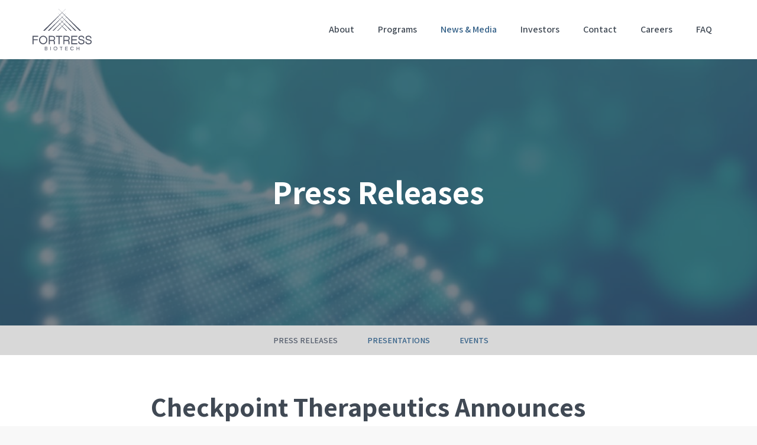

--- FILE ---
content_type: text/html; charset=UTF-8
request_url: https://www.fortressbiotech.com/news-media/press-releases/detail/540/checkpoint-therapeutics-announces-10-million-registered
body_size: 8492
content:
<!DOCTYPE html>
<html lang="en">
    <head>
    
        <meta charset="utf-8">
        <meta http-equiv="x-ua-compatible" content="ie=edge">
        
        <base href="https://www.fortressbiotech.com" />
        <link rel="alternate" type="application/rss+xml" title="Fortress Biotech, Inc. - Recent News" href="https://www.fortressbiotech.com/news-media/press-releases/rss" />
        
        <title>Checkpoint Therapeutics Announces $10 Million Registered Direct Offering Priced At-the-Market Under Nasdaq Rules :: Fortress Biotech, Inc. (FBIO)</title>
        
        
    <link rel="canonical" href="https://www.fortressbiotech.com/news-media/press-releases/detail/540/checkpoint-therapeutics-announces-10-million-registered">


    <meta property="og:site_name" content="Fortress Biotech, Inc.">
    <meta property="og:title" content="Checkpoint Therapeutics Announces $10 Million Registered Direct Offering Priced At-the-Market Under Nasdaq Rules">
    <meta property="og:type" content="website">
    <meta property="og:image" content="https://d1io3yog0oux5.cloudfront.net/_2ad1abec1174091132afc25e6a3defd1/fortressbiotech/db/659/4923/social_image_resized.png">
    <meta name="twitter:card" content="summary_large_image">
    <meta property="og:url" content="https://www.fortressbiotech.com/news-media/press-releases/detail/540/checkpoint-therapeutics-announces-10-million-registered">
    <meta property="og:description" content="Fortress Biotech, Inc. (“Fortress”) is an innovative biopharmaceutical company focused on acquiring and advancing assets to enhance long-term value for shareholders through product revenue, equity holdings and dividend and&amp;#8230;">
    <meta name="description" content="Fortress Biotech, Inc. (“Fortress”) is an innovative biopharmaceutical company focused on acquiring and advancing assets to enhance long-term value for shareholders through product revenue, equity holdings and dividend and&amp;#8230;">
<!-- Elastic Search -->
    
    <meta class="elastic" name="published_time" content="2023-05-23">
    <meta class="elastic" name="published_day" content="4900.52">
 
    
    <meta class="elastic" name="el_description" content="WALTHAM, Mass., May  23, 2023  (GLOBE NEWSWIRE) -- Checkpoint Therapeutics, Inc. (“Checkpoint”) (Nasdaq: CKPT), a clinical-stage immunotherapy and targeted oncology company, today announced that it has entered into&amp;#8230;">
         <meta name="viewport" content="initial-scale=1.0, width=device-width">
                
                <link href="https://fonts.googleapis.com/css?family=Assistant:400,600,700&#38;display=swap" rel="stylesheet">
        
                <link rel="stylesheet" href="https://unpkg.com/swiper@8/swiper-bundle.min.css" />
        
                    <link rel="stylesheet" href="https://d1io3yog0oux5.cloudfront.net/_2ad1abec1174091132afc25e6a3defd1/fortressbiotech/files/theme/css/style.css">
                
                <link rel="shortcut icon" href="https://d1io3yog0oux5.cloudfront.net/_2ad1abec1174091132afc25e6a3defd1/fortressbiotech/files/theme/images/favicons/favicon.ico">
        <link rel="apple-touch-icon" sizes="180x180" href="https://d1io3yog0oux5.cloudfront.net/_2ad1abec1174091132afc25e6a3defd1/fortressbiotech/files/theme/images/favicons/apple-touch-icon.png">
        <link rel="icon" type="image/png" href="https://d1io3yog0oux5.cloudfront.net/_2ad1abec1174091132afc25e6a3defd1/fortressbiotech/files/theme/images/favicons/favicon-32x32.png" sizes="32x32">
        <link rel="icon" type="image/png" href="https://d1io3yog0oux5.cloudfront.net/_2ad1abec1174091132afc25e6a3defd1/fortressbiotech/files/theme/images/favicons/favicon-16x16.png" sizes="16x16">
        <link rel="manifest" href="https://d1io3yog0oux5.cloudfront.net/_2ad1abec1174091132afc25e6a3defd1/fortressbiotech/files/theme/images/favicons/manifest.json">
        <link rel="mask-icon" href="https://d1io3yog0oux5.cloudfront.net/_2ad1abec1174091132afc25e6a3defd1/fortressbiotech/files/theme/images/favicons/safari-pinned-tab.svg">
        <meta name="theme-color" content="#ffffff">  
    
        <!-- Google Tag Manager -->
<script>(function(w,d,s,l,i){w[l]=w[l]||[];w[l].push({'gtm.start':
new Date().getTime(),event:'gtm.js'});var f=d.getElementsByTagName(s)[0],
j=d.createElement(s),dl=l!='dataLayer'?'&l='+l:'';j.async=true;j.src=
'https://www.googletagmanager.com/gtm.js?id='+i+dl;f.parentNode.insertBefore(j,f);
})(window,document,'script','dataLayer','GTM-WC2Q2P7M');</script>
<!-- End Google Tag Manager -->        <!-- Global site tag (gtag.js) - Google Analytics -->
<script async src="https://www.googletagmanager.com/gtag/js?id=UA-123886110-1"></script>
<script>
  window.dataLayer = window.dataLayer || [];
  function gtag(){dataLayer.push(arguments);}
  gtag('js', new Date());

  gtag('config', 'UA-123886110-1');
</script>
<!-- END Global site tag (gtag.js) - Google Analytics -->        <!-- -->
<script type="text/javascript">
  var _paq = _paq || [];
  _paq.push(['setCookieDomain', '*.www.fortressbiotech.com']);
  _paq.push(['setDomains', ['*.www.fortressbiotech.com','*.ir.fortressbiotech.com']]);
  _paq.push(['setDoNotTrack', true]);	
  _paq.push(['trackPageView']);
  _paq.push(['enableLinkTracking']);
  (function() {
    var u="//my.actiondata.co/";
    _paq.push(['setTrackerUrl', u+'js/tracker.php']);
    _paq.push(['setSiteId', 53]);
    var d=document, g=d.createElement('script'), s=d.getElementsByTagName('script')[0];
    g.type='text/javascript'; g.async=true; g.defer=true; g.src=u+'js/tracker.php'; s.parentNode.insertBefore(g,s);
  })();
</script>
<noscript><p><img src="//my.actiondata.co/js/tracker.php?idsite=53" style="border:0;" alt="" /></p></noscript>
<!-- -->
        <script type='text/javascript'>
  window.smartlook||(function(d) {
    var o=smartlook=function(){ o.api.push(arguments)},h=d.getElementsByTagName('head')[0];
    var c=d.createElement('script');o.api=new Array();c.async=true;c.type='text/javascript';
    c.charset='utf-8';c.src='https://web-sdk.smartlook.com/recorder.js';h.appendChild(c);
    })(document);
    smartlook('init', 'fae46d8dcede662a904fb8efb222d9718bb716dd', { region: 'eu' });
</script>    </head>    <body class="pg-102611 page-type-ir-news pg-news-media-press-releases has-sub-nav">
        <div class="general-wrapper">
    	<!-- Google Tag Manager (noscript) -->
<noscript><iframe src="https://www.googletagmanager.com/ns.html?id=GTM-WC2Q2P7M"
height="0" width="0" style="display:none;visibility:hidden"></iframe></noscript>
<!-- End Google Tag Manager (noscript) -->
<header class="affixed">
        <div class="container">
		<h1 class="logo">
            <a href="/">
                <span class="sr-only">Fortress Biotech, Inc.</span>
                <svg class="svg" data-src="https://d1io3yog0oux5.cloudfront.net/_2ad1abec1174091132afc25e6a3defd1/fortressbiotech/files/theme/images/header-logo.svg" />
            </a>
		</h1>
        <a class="visible-xs visible-sm mobile-nav-trigger" id="showRight">
            <div class="meat"></div>
            <div class="meat"></div>
            <div class="meat"></div>
        </a>
		<nav class="cbp-spmenu cbp-spmenu-vertical cbp-spmenu-right main-nav" id="mobile-nav">
			<ul class="main-menu">
    <li class="sr-only"><a href="/">Home</a></li>
        <li class="has-children" data-submenu-id="submenu-about">
        <a href="/about" >About</a>
                            <ul id="submenu-about">
                                    <li class="">
                        <a href="/about/overview" >Overview</a>
                    </li>
                                    <li class="">
                        <a href="/about/business-development" >Business Development</a>
                    </li>
                                    <li class="">
                        <a href="/about/management-team" >Management Team</a>
                    </li>
                                    <li class="">
                        <a href="/about/board-of-directors" >Board of Directors</a>
                    </li>
                                    <li class="">
                        <a href="/about/faq" >FAQ</a>
                    </li>
                            </ul>
            </li>
        <li class="has-children" data-submenu-id="submenu-programs">
        <a href="/programs" >Programs</a>
                            <ul id="submenu-programs">
                                    <li class="">
                        <a href="/programs/pipeline" >Pipeline</a>
                    </li>
                                    <li class="">
                        <a href="/programs/marketed-products" >Marketed Products</a>
                    </li>
                                    <li class="">
                        <a href="/programs/publications" >Publications</a>
                    </li>
                            </ul>
            </li>
        <li class="has-children active" data-submenu-id="submenu-news-media">
        <a href="/news-media" >News &amp; Media</a>
                            <ul id="submenu-news-media">
                                    <li class="active active-landing">
                        <a href="/news-media/press-releases" >Press Releases</a>
                    </li>
                                    <li class="">
                        <a href="/news-media/presentations" >Presentations</a>
                    </li>
                                    <li class="">
                        <a href="/news-media/events" >Events</a>
                    </li>
                            </ul>
            </li>
        <li class="has-children" data-submenu-id="submenu-investors">
        <a href="/investors" >Investors</a>
                            <ul id="submenu-investors">
                                    <li class="">
                        <a href="/investors/overview" >Overview</a>
                    </li>
                                    <li class="has-children">
                        <a href="/investors/news-events" >News / Events</a>
                    </li>
                                    <li class="has-children">
                        <a href="/investors/company-information" >Company Info</a>
                    </li>
                                    <li class="has-children">
                        <a href="/investors/financial-information" >Financial Info</a>
                    </li>
                                    <li class="has-children">
                        <a href="/investors/stock-data" >Stock Data</a>
                    </li>
                                    <li class="">
                        <a href="/investors/analyst-coverage" >Analyst Coverage</a>
                    </li>
                                    <li class="has-children">
                        <a href="/investors/sec-filings" >SEC Filings</a>
                    </li>
                                    <li class="has-children">
                        <a href="/investors/corporate-governance" > Governance</a>
                    </li>
                                    <li class="has-children">
                        <a href="/investors/resources" >Resources</a>
                    </li>
                            </ul>
            </li>
        <li class="" data-submenu-id="submenu-contact">
        <a href="/contact" >Contact</a>
                    </li>
        <li class="" data-submenu-id="submenu-careers">
        <a href="/careers" >Careers</a>
                    </li>
        <li class="" data-submenu-id="submenu-faq">
        <a href="/faq" >FAQ</a>
                    </li>
            <li class="sr-only"><a href="/accessibility-statement">Accessibility Statement</a></li>
    </ul>		</nav>
    </div>
</header>
<div class="page-banner overlay dark" style="background: url(https://d1io3yog0oux5.cloudfront.net/_2ad1abec1174091132afc25e6a3defd1/fortressbiotech/db/645/5245/image_resized.jpg);background-position: 50% 50%;background-repeat: no-repeat;background-size: cover;background-color: #333;">
	<div class="container">
        <div class="vertical-align">
    		<div class="wrapper text">
    		    <div class="row">
    		        <div class="col-md-10 col-md-offset-1">
                        <h1>Press Releases</h1>
                    </div>
                </div>
                <div class="row">
                    <div class="col-md-8 col-md-offset-2">
                                                    	    </div>
            	</div>
    		</div>
    	</div>
    </div>
</div><nav class="sub-navigation-wrapper">
    <div class="sub-navigation affixed">
    	<div class="container">
            <a class="visible-xs visible-sm mobile-sub-nav-trigger collapsed" data-toggle="collapse" data-target="#sub-navigation">
                <div class="trigger-container">
            		<div class="meat"></div>
              		<div class="meat"></div>
              		<div class="meat"></div>
              	</div>
            	News & Media            </a>
            <nav class="collapse sb-nav clearfix"  id="sub-navigation">
                <h3>News & Media</h3>
                <ul>
                                            <li class="active active-landing">
                            <a href="/news-media/press-releases" >Press Releases</a>
                        	                		</li>
                	                        <li class="">
                            <a href="/news-media/presentations" >Presentations</a>
                        	                		</li>
                	                        <li class="">
                            <a href="/news-media/events" >Events</a>
                        	                		</li>
                	                </ul>
            </nav>
        </div>
    </div>
</nav>                
            <div class="container">
                <div class="row">
                                                    <main class="col-md-8 col-md-offset-2 clearfix">
                        <div class="main-content ">
                                <article class="full-news-article">
    <h1 class="article-heading">Checkpoint Therapeutics Announces $10 Million Registered Direct Offering Priced At-the-Market Under Nasdaq Rules</h1>
    <div class="related-documents-line hidden-print">  
        <a href="https://d1io3yog0oux5.cloudfront.net/_2ad1abec1174091132afc25e6a3defd1/fortressbiotech/news/2023-05-23_Checkpoint_Therapeutics_Announces_10_Million_540.pdf" class="link pull-right" title="PDF: Checkpoint Therapeutics Announces $10 Million Registered Direct Offering Priced At-the-Market Under Nasdaq Rules" target="_blank"><span class="eqicon-PDF"></span> Download as PDF</a>
        <time datetime="2023-05-23 08:30:00" class="date pull-left">May 23, 2023</time>
        <div class="clear"></div>
    </div>
    
        
	
<p align="justify">WALTHAM, Mass., May  23, 2023  (GLOBE NEWSWIRE) -- Checkpoint Therapeutics, Inc. (“Checkpoint”) (Nasdaq: CKPT), a clinical-stage immunotherapy and targeted oncology company, today announced that it has entered into a definitive agreement for the issuance and sale of an aggregate of 3,256,269 shares of its common stock (or pre-funded warrants in lieu thereof), Series A warrants to purchase up to 3,256,269 shares of common stock and Series B warrants to purchase up to 3,256,269 shares of common stock, at a purchase price of $3.071 per share of common stock (or pre-funded warrant in lieu thereof) and associated warrants, in a registered direct offering priced at-the-market under Nasdaq rules.<br></p>  <p align="justify">The Series A warrants will be exercisable immediately upon issuance and will expire five years following the issuance date and have an exercise price of $2.821 per share and the Series B warrants will be exercisable immediately upon issuance and will expire eighteen months following the issuance date and have an exercise price of $2.821 per share.</p>  <p align="justify">H.C. Wainwright &amp; Co. is acting as exclusive placement agent for the offering.</p>  <p align="justify">The closing of the offering is expected to occur on or about May 25, 2023, subject to the satisfaction of customary closing conditions. The gross proceeds from the offering are expected to be approximately $10 million. Checkpoint intends to use the net proceeds of this offering for working capital and general corporate purposes, including the manufacturing of cosibelimab and certain pre-commercial activities in anticipation of potential approval and commercial launch.</p>  <p align="justify">The securities described above are being offered by Checkpoint pursuant to a shelf registration statement on Form S-3 (File No. 333-270843) that was previously filed with the Securities and Exchange Commission (“SEC”) on March 24, 2023, and subsequently declared effective on May 5, 2023. The securities offered in the registered direct offering are being offered only by means of a prospectus, including a prospectus supplement, forming a part of the effective registration statement. A final prospectus supplement and accompanying base prospectus relating to, and describing the terms of, the registered direct offering will be filed with the SEC and will be available on the SEC's website at www.sec.gov. Electronic copies of the final prospectus supplement and the accompanying base prospectus relating to the offering, when available, may also be obtained by contacting H.C. Wainwright &amp; Co., LLC, at 430 Park Ave., New York, New York 10022, by telephone at (212) 856-5711, or by email at <a href="https://www.globenewswire.com/Tracker?data=KJ1ihIgnd15JJ0nx2YSLpEF2dQz0HQPvFoUcOzE2vhQNE9A65sin-Oi31R1WyjjyNEIl1zq7HgBejQ0cvrROwKSjO11Dp_tyqUWGy9Z7tcg=" rel="nofollow" target="_blank">placements@hcwco.com</a>.</p>  <p align="justify">This press release does not constitute an offer to sell or a solicitation of an offer to buy the securities in this offering, nor shall there be any sale of these securities in any state or other jurisdiction in which such offer, solicitation or sale would be unlawful prior to the registration or qualification under the securities laws of any such state or other jurisdiction.</p>  <p><strong>About Checkpoint Therapeutics</strong></p>  <p align="justify">Checkpoint Therapeutics, Inc. (“Checkpoint”) is a clinical-stage immunotherapy and targeted oncology company focused on the acquisition, development and commercialization of novel treatments for patients with solid tumor cancers. Checkpoint is evaluating its lead antibody product candidate, cosibelimab, a potential best-in-class anti-PD-L1 antibody licensed from the Dana-Farber Cancer Institute, in an ongoing open-label, multi-regional, multicohort Phase 1 clinical trial in checkpoint therapy-naïve patients with selected recurrent or metastatic cancers, including cohorts in metastatic and locally advanced cutaneous squamous cell carcinoma (“cSCC”) intended to support one or more applications for marketing approval. Based on positive topline and interim results in metastatic and locally advanced cSCC, respectively, Checkpoint submitted a Biologics License Application (“BLA”) for these indications in January 2023, which application is filed and under review with a Prescription Drug User Fee Act (“PDUFA”) goal date of January 3, 2024. Checkpoint is evaluating its lead small-molecule, targeted anti-cancer agent, olafertinib (formerly CK-101), a third-generation epidermal growth factor receptor (“EGFR”) inhibitor, as a potential new treatment for patients with EGFR mutation-positive non-small cell lung cancer. Checkpoint is headquartered in Waltham, MA and was founded by Fortress Biotech, Inc. (Nasdaq: FBIO). For more information, visit www.checkpointtx.com.</p>  <p><strong>Forward-Looking Statements</strong></p>  <p align="justify">This press release contains “forward-looking statements” within the meaning of Section 27A of the Securities Act of 1933 and Section 21E of the Securities Exchange Act of 1934, each as amended, that involve a number of risks and uncertainties. For those statements, we claim the protection of the safe harbor for forward-looking statements contained in the Private Securities Litigation Reform Act of 1995. Such statements include, but are not limited to, statements related to the timing and completion of the registered direct offering, the satisfaction of customary closing conditions related to the registered direct offering and the intended use of proceeds therefrom, as well as statements regarding the U.S. Food and Drug Administration (“FDA”) review of the BLA for the approval of cosibelimab for the treatment of patients with metastatic or locally advanced cSCC who are not candidates for curative surgery or radiation and the commercial potential of cosibelimab if the BLA is approved, statements relating to the potential differentiation of cosibelimab, including a potentially favorable safety profile as compared to the currently available anti-PD-1 therapies, the two-fold mechanism of action of cosibelimab translating into potential enhanced efficacy, and our projections of publication and regulatory review timelines. Factors that could cause our actual results to differ materially include the following: the risk that topline and interim data remains subject to audit and verification procedures that may result in the final data being materially different from the topline or interim data we previously published; the risk that safety issues or trends will be observed in the clinical trial when the full safety dataset is available and analyzed; the risk that a positive primary endpoint does not translate to all, or any, secondary endpoints being met; risks that regulatory authorities will not accept an application for approval of cosibelimab based on data from the Phase 1 clinical trial; the risk that the clinical results from the Phase 1 clinical trial will not support regulatory approval of cosibelimab to treat cSCC or, if approved, that cosibelimab will not be commercially successful; risks related to our chemistry, manufacturing and controls and contract manufacturing relationships; risks related to our ability to obtain, perform under and maintain financing and strategic agreements and relationships; risks related to our need for substantial additional funds; other uncertainties inherent in research and development; our dependence on third-party suppliers; government regulation; patent and intellectual property matters; competition; unfavorable market or other economic conditions; and our ability to achieve the milestones we project, including the risk that the evolving and unpredictable Russia/Ukraine conflict and COVID-19 pandemic delay achievement of those milestones. Further discussion about these and other risks and uncertainties can be found in our Annual Report on Form 10-K, and in our other filings with the U.S. Securities and Exchange Commission. The information contained herein is intended to be reviewed in its totality, and any stipulations, conditions or provisos that apply to a given piece of information in one part of this press release should be read as applying mutatis mutandis to every other instance of such information appearing herein.</p>  <p align="justify">Any forward-looking statements set forth in this press release speak only as of the date of this press release. We expressly disclaim any obligation or undertaking to release publicly any updates or revisions to any forward-looking statements contained herein to reflect any change in our expectations or any changes in events, conditions or circumstances on which any such statement is based, except as required by law. This press release and prior releases are available at www.checkpointtx.com. The information found on our website is not incorporated by reference into this press release and is included for reference purposes only.</p>  <p align="justify"><strong>Company Contact</strong>:<br>Jaclyn Jaffe<br>Checkpoint Therapeutics, Inc.<br>(781) 652-4500<br>ir@checkpointtx.com</p>  <p align="justify"><strong>Investor Relations Contact</strong>:<br>Ashley R. Robinson<br>Managing Director, LifeSci Advisors, LLC<br>(617) 430-7577<br>arr@lifesciadvisors.com</p>  <p align="justify"><strong>Media Relations Contact</strong>:<br>Katie Kennedy<br>Gregory FCA<br>610-731-1045<br>Checkpoint@gregoryfca.com</p>  <p></p> <img class="__GNW8366DE3E__IMG" src="https://www.globenewswire.com/newsroom/ti?nf=ODg0NDcyOCM1NjEwMTY1IzIwMjgzMzM="> <br><img src="https://ml.globenewswire.com/media/ZjU1ZmYzYTgtMzA0Ni00ZjY0LWEzOGQtMjkyM2YxZDJlMjY4LTEwMzkzODM=/tiny/Checkpoint-Therapeutics-Inc.png"><p><a href="https://www.globenewswire.com/NewsRoom/AttachmentNg/497b57ac-064a-4242-8b1a-1a1679bcb268"><img src="https://ml.globenewswire.com/media/497b57ac-064a-4242-8b1a-1a1679bcb268/small/checkpoint-jpg.jpg" border="0" width="150" height="61" alt="Primary Logo"></a></p>
Source: Checkpoint Therapeutics, Inc

	<p class="spr-ir-news-article-date">Released May 23, 2023</p>
    </article>
    	                        </div>
                    </main>
                                </div>
            </div><!-- //container-->
        <footer >
    <div class="footer-main">
        <div class="container">
            <div class="footer-footnote">
                <p>Fortress Biotech programs include product candidates in development at Fortress, its majority-owned and majority-controlled partner companies and entities in which it holds minority ownership positions.</p>
            </div>
            <div class="copyright">
                &copy; 2026 <a href="/">Fortress Biotech, Inc.</a> All Rights Reserved.
            </div>
            <div class="footer-social">
                <a href="https://www.facebook.com/fortressbiotech/" target="_blank" class="facebook"><span class="sr-only">Facebook</span><span class="eqicon-social-01-facebook"></span></a>
                <a href="https://twitter.com/fortressbio" target="_blank" class="twitter"><span class="sr-only">Twitter</span><span class="eqicon-social-01-twitter"></span></a>
                <a href="https://www.linkedin.com/company/fortress-biotech/" target="_blank"><span class="sr-only">Linkedin</span><span class="eqicon-social-01-linkedin"></span></a>
            </div>
            <div class="footer-links">
                    <a href="/accessibility-statement">Accessibility Statement</a>
    <a href="/privacy-policy">Privacy Policy</a>
    <a href="/disclaimer">Disclaimer</a>
    <a href="/sitemap">Sitemap</a>
            </div>
        </div>
    </div>
    </footer>

<script id="companyVars" type="application/json">
{
    "asset_url": "https:\/\/d1io3yog0oux5.cloudfront.net\/_2ad1abec1174091132afc25e6a3defd1\/fortressbiotech",
    "website_base_url": "https:\/\/www.fortressbiotech.com",
    "ir_base_url": "\/investors",
    "hCaptchaSiteKey": "778a5748-d323-4b73-a06c-9625642de8bc",
    "isQmod": false}
</script>

<script src="https://d1io3yog0oux5.cloudfront.net/_2ad1abec1174091132afc25e6a3defd1/fortressbiotech/files/theme/js/_js/all.js"></script>




<script src="https://d1io3yog0oux5.cloudfront.net/_2ad1abec1174091132afc25e6a3defd1/fortressbiotech/files/theme/js/aside/_js/browser-check.min.js" async></script><!--AccessiBe Code-->
<script> (function(){ var s = document.createElement('script'); var h = document.querySelector('head') || document.body; s.src = 'https://acsbapp.com/apps/app/dist/js/app.js'; s.async = true; s.onload = function(){ acsbJS.init({ statementLink : '', footerHtml
: '', hideMobile : false, hideTrigger : false, disableBgProcess : false, language : 'en', position : 'right', leadColor : '#146FF8', triggerColor : '#146FF8', triggerRadius : '50%', triggerPositionX : 'right', triggerPositionY : 'bottom', triggerIcon : 'people',
triggerSize : 'bottom', triggerOffsetX : 20, triggerOffsetY : 20, mobile : { triggerSize : 'small', triggerPositionX : 'right', triggerPositionY : 'bottom', triggerOffsetX : 10, triggerOffsetY : 10, triggerRadius : '20' } }); }; h.appendChild(s); })(); </script>
<!--End AccessiBe Code-->        </div><!-- //general-wrapper-->
    </body>
</html>


--- FILE ---
content_type: image/svg+xml
request_url: https://d1io3yog0oux5.cloudfront.net/_2ad1abec1174091132afc25e6a3defd1/fortressbiotech/files/theme/images/header-logo.svg
body_size: 1404
content:
<svg id="Livello_1" data-name="Livello 1" xmlns="http://www.w3.org/2000/svg" width="100" height="69.99" viewBox="0 0 100 69.99">
  <defs>
    <style>
      .cls-1 {
        fill: #4e5363;
      }
    </style>
  </defs>
  <title>header-logo</title>
  <g>
    <path class="cls-1" d="M28.12,37.06,42.57,22l3.25,3.38L33.68,37.06H35.6L46.3,25.92l3.35,3.48-8,7.66h1.51l6.89-7.22L57,37.06h1.52l-8-7.66L53.77,26l10.64,11.1h1.91L54.25,25.45l3.24-3.39,14.39,15h2.4L58.06,21.46l1.27-1.33L58,21.4l-3.82-3.67,3.29-3.42L79.29,37.06h3L58,13.73l.34-.36-.35.34L54.15,10,56.8,7.24,54,9.88l-3.76-3.6,6-6.28L50,6,43.75,0l6,6.28L46,9.88,43.27,7.24,45.91,10,42,13.7l-.33-.32.32.33L17.69,37.06h3L42.58,14.3l3.29,3.42-3.82,3.66-1.31-1.25L42,21.44,25.72,37.06Zm21.94-8-3.51-3.34L50,22.06l3.5,3.64ZM46.47,18,50,14.28,53.58,18,50,21.38Zm10.94,4L54,25.22l-3.65-3.51,3.4-3.54Zm0-7.7L54,17.56,50.3,14l3.44-3.57ZM50,6.55l3.59,3.74L50,13.73l-3.59-3.45Zm-7.41,7.71,3.7-3.85L49.75,14,46,17.55Zm3.67,3.9,3.4,3.55-3.64,3.48L42.65,22Z"/>
    <polygon class="cls-1" points="0 59.68 1.72 59.68 1.72 53.11 8.78 53.11 8.78 51.51 1.72 51.51 1.72 47.25 9.59 47.25 9.59 45.61 0 45.61 0 59.68"/>
    <path class="cls-1" d="M25,52.59a7,7,0,0,0-7-7.32,7.33,7.33,0,0,0,0,14.65A7.14,7.14,0,0,0,25,52.59Zm-7,5.67a5.69,5.69,0,0,1,0-11.35,5.39,5.39,0,0,1,5.27,5.68A5.46,5.46,0,0,1,18,58.26Z"/>
    <path class="cls-1" d="M36.06,59.68h1.71V56.24a3.14,3.14,0,0,0-1.48-2.94,3.87,3.87,0,0,0,1.9-3.43c0-2.51-1.66-4.26-4.54-4.26H27.43V59.68h1.72V54.13h4.52c2.13,0,2.39,1.19,2.39,2.11Zm-2.35-7.22H29.15V47.25h4.5c1.76,0,2.82.86,2.82,2.62A2.51,2.51,0,0,1,33.71,52.46Z"/>
    <polygon class="cls-1" points="50.15 45.61 39.59 45.61 39.59 47.25 44.01 47.25 44.01 59.68 45.73 59.68 45.73 47.25 50.15 47.25 50.15 45.61"/>
    <path class="cls-1" d="M62.9,49.87c0-2.51-1.66-4.26-4.54-4.26H52.14V59.68h1.72V54.13h4.52c2.13,0,2.39,1.19,2.39,2.11v3.44h1.71V56.24A3.14,3.14,0,0,0,61,53.3,3.87,3.87,0,0,0,62.9,49.87Zm-4.48,2.59H53.86V47.25h4.5c1.77,0,2.82.86,2.82,2.62A2.51,2.51,0,0,1,58.42,52.46Z"/>
    <polygon class="cls-1" points="75.65 47.25 75.65 45.61 65.6 45.61 65.6 59.68 75.65 59.68 75.65 58.02 67.32 58.02 67.32 53.15 74.84 53.15 74.84 51.51 67.32 51.51 67.32 47.25 75.65 47.25"/>
    <path class="cls-1" d="M82.89,51.53C80,51,79.36,50.4,79.36,49.18s1-2.27,3.19-2.27,3.22,1.09,3.22,2.74h1.74c0-2.72-1.9-4.38-5-4.38s-4.91,1.56-4.91,4,1.78,3.39,4.91,3.93,3.62,1.34,3.62,2.52c0,1.58-1.17,2.59-3.58,2.59-2.13,0-3.59-1.17-3.59-3.06H77.19c0,2.82,2.13,4.7,5.38,4.7s5.31-1.47,5.31-4.23S86,52.12,82.89,51.53Z"/>
    <path class="cls-1" d="M95,51.53c-2.88-.52-3.52-1.13-3.52-2.35s1-2.27,3.18-2.27,3.22,1.09,3.22,2.74h1.74c0-2.72-1.9-4.38-5-4.38s-4.91,1.56-4.91,4,1.79,3.39,4.91,3.93,3.63,1.34,3.63,2.52c0,1.58-1.18,2.59-3.59,2.59-2.13,0-3.59-1.17-3.59-3.06H89.32c0,2.82,2.12,4.7,5.37,4.7S100,58.45,100,55.69,98.09,52.12,95,51.53Z"/>
    <path class="cls-1" d="M24.35,66.75a1.36,1.36,0,0,0,.74-1.21,1.54,1.54,0,0,0-1.7-1.6H20.83v5.94h2.58a1.72,1.72,0,0,0,1.85-1.74A1.37,1.37,0,0,0,24.35,66.75Zm-2.79-2.12h1.83c.59,0,1,.27,1,.9a.87.87,0,0,1-.95.9H21.56Zm1.88,4.55H21.56V67.13h1.85c.66,0,1.12.29,1.12,1A1,1,0,0,1,23.44,69.18Z"/>
    <rect class="cls-1" x="30.2" y="63.94" width="0.73" height="5.94"/>
    <path class="cls-1" d="M38.79,63.79a3.1,3.1,0,1,0,3,3.1A3,3,0,0,0,38.79,63.79Zm0,5.49A2.4,2.4,0,1,1,41,66.89,2.29,2.29,0,0,1,38.79,69.28Z"/>
    <polygon class="cls-1" points="46.08 64.63 47.95 64.63 47.95 69.88 48.67 69.88 48.67 64.63 50.54 64.63 50.54 63.94 46.08 63.94 46.08 64.63"/>
    <polygon class="cls-1" points="55.23 69.88 59.48 69.88 59.48 69.18 55.96 69.18 55.96 67.13 59.14 67.13 59.14 66.43 55.96 66.43 55.96 64.63 59.48 64.63 59.48 63.94 55.23 63.94 55.23 69.88"/>
    <path class="cls-1" d="M67,64.49a2.06,2.06,0,0,1,2,1.28h.76a2.77,2.77,0,0,0-2.72-2A3.1,3.1,0,0,0,67,70a2.82,2.82,0,0,0,2.72-2H69a2.12,2.12,0,0,1-2,1.28,2.4,2.4,0,0,1,0-4.79Z"/>
    <polygon class="cls-1" points="78.45 66.42 75.2 66.42 75.2 63.94 74.47 63.94 74.47 69.88 75.2 69.88 75.2 67.12 78.45 67.12 78.45 69.88 79.17 69.88 79.17 63.94 78.45 63.94 78.45 66.42"/>
  </g>
</svg>
